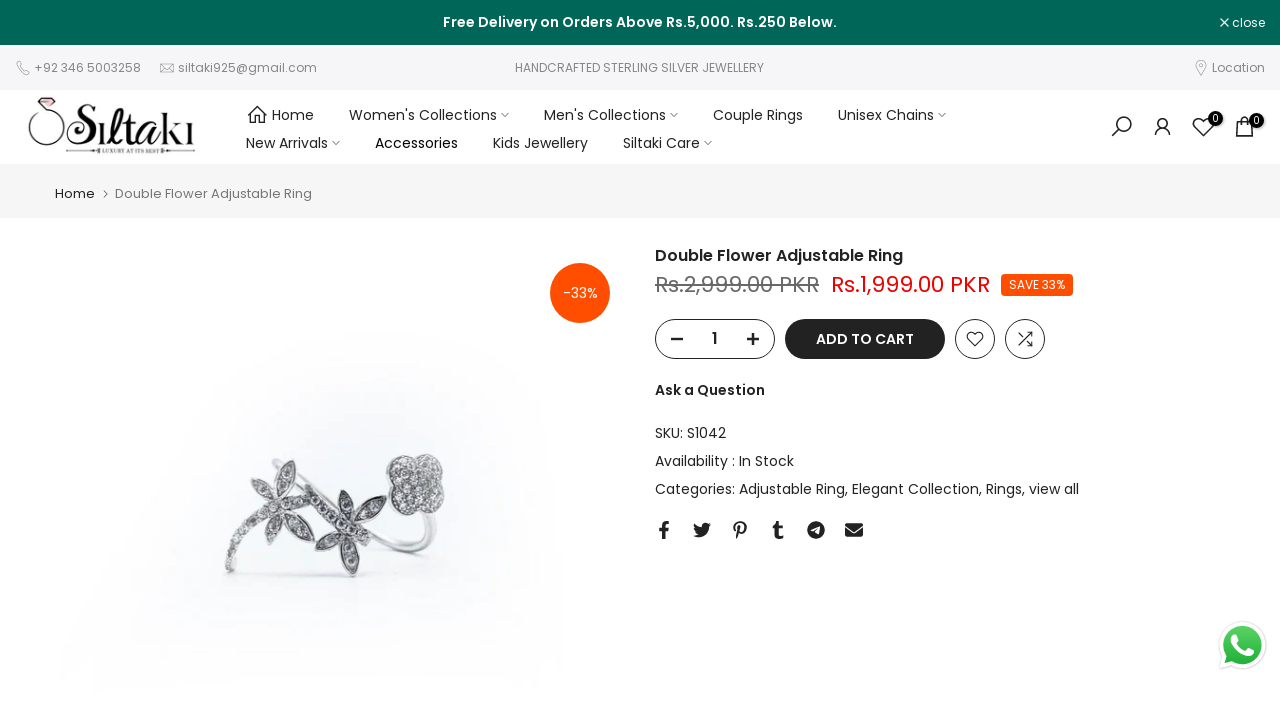

--- FILE ---
content_type: text/css
request_url: https://siltaki.com/cdn/shop/t/8/assets/mega-menu.css?v=21104924234274882271691067022
body_size: -316
content:
.t4s-menu-item .t4s-sub-menu,.t4s-navigation #t4s-nav-ul{text-align:left}.t4s-type__mega>.t4s-sub-menu{padding:30px 15px}.nt_menu .sub-menu .sub-column-item>a{color:var(--secondary-color);text-transform:uppercase;font-weight:500;font-size:12px;padding:13px 0;border-bottom:1px solid var(--border-color)}.type_mn_link2>a{display:block;text-transform:uppercase;font-weight:500;font-size:12px;padding:13px 0;border-bottom:1px solid var(--border-color);position:relative}.type_mn_link2>a .t4s_lb_nav{right:auto;top:auto;transform:none;margin:-6px 4px 0}.type_mn_link2>a:first-child{padding-top:0}.type_mn_link2>a:last-child{padding-bottom:0}.type_mn_link2>a:not(:hover){color:var(--secondary-color)}.type_mn_link2>a:last-child{border-bottom:none;padding-bottom:0}.type_mn_link>.t4s-heading{color:var(--secondary-color);text-transform:uppercase;font-weight:500;font-size:12px;padding:0 0 13px;display:block;border-bottom:1px solid #eee}.type_mn_link .t4s-sub-column{padding:0;margin-bottom:0}.type_mn_link .t4s-sub-column li a{padding:10px 0;display:block;line-height:1.5;position:relative}.type_mn_link .t4s-sub-column li a:not(:hover){color:var(--text-color)}.type_mn_link .t4s-sub-column .t4s_lb_nav{right:auto;margin-top:-8px;margin-left:4px}.type_mn_link .t4s-sub-column li:last-child a{padding-bottom:0}.type_mn_link .t4s-sub-column li:last-child a .t4s_lb_nav{margin-top:-4px}.t4s-navigation>ul>li.has--children.is-action__hover>a:before{content:"";position:absolute;top:0;left:0;bottom:-40px;right:0}.t4s-navigation .t4s-post-item .t4s-post-info{margin-bottom:0}.t4s-menu-item a>i{font-size:22px;margin-right:4px}
/*# sourceMappingURL=/cdn/shop/t/8/assets/mega-menu.css.map?v=21104924234274882271691067022 */


--- FILE ---
content_type: application/x-javascript
request_url: https://cdn.occ-app.com/shopify-apps/one-click-checkout/store/669a44b6ee85432028f883b3cc76fc43.js?1695469294
body_size: 2502
content:
if(typeof Spurit === 'undefined') var Spurit = {};
if(typeof Spurit.OneClickCheckout3 === 'undefined') Spurit.OneClickCheckout3 = {};
Spurit.OneClickCheckout3.settings = {"is_deactivated":0,"atcButton":{"shop_id":3080,"is_enabled":false,"pages":["PRODUCT"],"action":"GOTO_CHECKOUT","selectors":{"home":{"position":"before","selector":"form[action=\"\/cart\/add\"] [type=submit]","auto_selected":false},"product":{"position":"before","selector":"form[action=\"\/cart\/add\"] [type=submit]","auto_selected":false},"collection":{"position":"before","selector":"form[action=\"\/cart\/add\"] [type=submit]","auto_selected":false}},"created_at":"2023-02-18T10:38:26.000000Z","updated_at":"2023-09-23T11:41:34.000000Z"},"buyNowButton":{"shop_id":3080,"is_enabled":false,"pages":["PRODUCT"],"action":"GOTO_CHECKOUT","selectors":{"home":{"position":"after","selector":"form[action=\"\/cart\/add\"] [type=submit]","auto_selected":false},"product":{"position":"after","selector":"form[action=\"\/cart\/add\"] [type=submit]","auto_selected":false},"collection":{"position":"after","selector":"form[action=\"\/cart\/add\"] [type=submit]","auto_selected":false}},"design":null,"hide_original_buy_now_button":false,"is_original_atc_button_style":true,"created_at":"2023-02-18T10:38:26.000000Z","updated_at":"2023-09-23T11:41:34.000000Z"},"popup":{"shop_id":3080,"design":null,"opens_by_cart_icon":false,"cart_icon_selector":{"position":"before","selector":"","auto_selected":false},"show_go_to_cart":false,"continue_shopping_action":"CLOSE_POPUP","continue_shopping_custom_url":null,"created_at":"2023-02-18T10:38:26.000000Z","updated_at":"2023-09-23T11:41:34.000000Z","show_continue_shopping_btn":false},"customCart":{"shop_id":3080,"is_enabled":false,"type":"SLIDE_DRAWER","settings":{"upsell":{"type":"CAROUSEL","limit":4,"enabled":false,"products":[],"ai_enabled":false,"replace_atc_button":false,"show_product_if_variant_in_cart":false},"reward_bar":{"basis":"CART_TOTAL","style":"TILES","enabled":false,"message":"Free shipping unlocked!","position":"TOP","show_name":false,"show_basis":false,"show_on_empty_cart":true},"show_login":false,"show_terms":false,"terms_text":"<p>I agree to the <a href=\"https:\/\/siltaki.myshopify.com\/policies\/terms-of-service\">terms and conditions<\/a><\/p>","installment":{"logo":{"src":"https:\/\/occ3.occ-app.com\/images\/afterpay1.svg","enabled":true},"label":"or {{quantity_of_payments}} payments of {{installment_amount}} with","enabled":false,"payments_count":4},"open_on_atc":true,"order_notes":{"label":"<span style=\"text-decoration: underline;\">Add order note<\/span>","enabled":false,"position":"ABOVE_CHECKOUT_BUTTON","placeholder":"Special instructions for your order"},"secure_icon":"secure_1","trust_badges":{"image":{"src":"\/images\/default-trust-badges.svg"},"enabled":false,"message":"<p style=\"text-align: center;\" data-mce-style=\"text-align: center;\">Guaranteed Safe &amp; Secure Checkout<\/p>","position":"BELOW_CHECKOUT_BUTTON"},"discount_code":{"enabled":false,"btn_label":"Apply","placeholder":"Discount code","error_message":"Enter a valid discount code"},"sticky_footer":true,"volume_upsell":{"enabled":false,"upsell_label":"Buy more save more","hide_when_max_reached":false},"product_addons":{"enabled":false,"products":[],"block_type":"CHECKBOX","show_product_image":true,"show_addon_when_regular_product_in_cart":false},"additional_info":{"text":"Taxes and shipping will be calculated at the checkout","enabled":false,"position":"TOP"},"show_save_label":true,"announcement_bar":{"timer":10,"action":"HIDE_MESSAGE","enabled":false,"message":"<p style=\"text-align: center;\" data-mce-style=\"text-align: center;\">\ud83d\udd25 Your cart is reserved for <strong>{{timer}}<\/strong> minutes<\/p>","position":"TOP_FIXED","style_type":"FULL_WIDTH"},"show_secure_icon":false,"terms_pre_ticked":true,"open_by_cart_icon":true,"show_compare_price":true,"show_total_savings":true,"show_view_cart_btn":false,"subscription_control":{"label":"Subscribe and save","enabled":false,"allow_downgrade":true,"delivery_frequency_label":"Delivery frequency","subscription_plans_label":"{subscription_plan_name}"},"express_checkout_buttons":{"enabled":false,"direction":"VERTICAL","enabled_preview_btns":["SHOP_PAY"]},"free_shipping_progress_bar":{"enabled":false,"position":"TOP","goal_achieved_message":"Free shipping unlocked!","goal_reminder_message":"You are <strong>{{amount}}<\/strong> away from <strong>free shipping<\/strong>","minimum_purchase_amount":200},"show_continue_shopping_btn":false,"subtotal_within_checkout_btn":false,"show_empty_cart_continue_shopping_btn":true},"design":{"labels":{"popup":{"title":"Cart Summary","checkout":"Checkout","subtotal":"Subtotal:","empty_cart":"Your cart is currently empty","go_to_cart":"Go to Cart","description":"Complete your purchase by clicking \"Checkout\" button","continue_shopping":"Continue Shopping"},"slide_drawer":{"atc":"Add to cart","save":"Save","title":"Your Cart ({{number_of_items}})","checkout":"Checkout","subtotal":"Subtotal","view_cart":"View cart","empty_cart":"Your cart is empty","terms_error":"Please accept the terms to proceed","upsell_title":"You might also like","view_product":"View product","total_savings":"Total savings","continue_shopping":"Continue Shopping","empty_cart_login_link":"Log in","empty_cart_login_text":"to check out faster","empty_cart_description":"You don\u2019t have any items in your cart.","empty_cart_login_title":"Have an account?"}}},"created_at":"2023-04-11T15:46:00.000000Z","updated_at":"2025-10-21T09:08:36.000000Z"},"stickyAtcBar":{"shop_id":3080,"is_enabled":false,"atc_button_action":"NONE","display_on":"PRODUCT","elements":["PRODUCT_IMAGE","PRODUCT_NAME","QUANTITY","VARIANTS","PRICE","COMPARE_AT_PRICE"],"design":null,"position":"BOTTOM","visibility":"ALWAYS","visibility_custom":{"type":"PERCENTAGE","value":10},"advanced":{"offset":{"type":"PX"}},"created_at":"2023-02-18T10:38:26.000000Z","updated_at":"2024-06-14T10:14:54.000000Z","elements_mobile":["PRODUCT_IMAGE","PRODUCT_NAME","QUANTITY","VARIANTS","PRICE","COMPARE_AT_PRICE"],"position_mobile":"BOTTOM","visibility_mobile":"ALWAYS","visibility_custom_mobile":{"type":"PERCENTAGE","value":10},"advanced_mobile":{"offset":{"type":"PX"}},"show":true,"show_mobile":true,"products":[{"shop_id":3080,"product_id":6697987440797,"created_at":"2023-02-18T10:38:27.000000Z","updated_at":"2023-02-18T10:38:27.000000Z"}]},"stickyCheckoutBar":{"shop_id":3080,"is_enabled":false,"display_on":"SPECIFIC_PAGE","pages":["PRODUCT"],"elements":["TOTAL_PRICE","TOTAL_ITEMS"],"design":null,"position":"BOTTOM","created_at":"2023-02-18T10:38:26.000000Z","updated_at":"2023-02-18T10:38:26.000000Z","elements_mobile":["TOTAL_PRICE","TOTAL_ITEMS"],"position_mobile":"BOTTOM","show":true,"show_mobile":true},"upsellRules":[],"rewardTiers":[{"id":1134,"shop_id":3080,"type":"CUSTOM","title":"Free shipping","restrict_countries":false,"allowed_countries":[],"goal":200,"shipping_icon":"shipping_1","discount_icon":"discount_1","free_gift_icon":"free_gift_1","custom_icon":"free_gift_1","free_gifts":[],"discount":{"type":"PERCENTAGE","value":0},"reminder":"You are <strong>{{amount}}<\/strong> away from <strong>free shipping<\/strong>","created_at":null,"updated_at":"2025-10-21T09:08:36.000000Z"}],"storefrontToken":null};
Spurit.OneClickCheckout3.settings_loaded = true;
if(typeof(Spurit.OneClickCheckout3.on_settings_load) === 'function'){
    Spurit.OneClickCheckout3.on_settings_load();
}